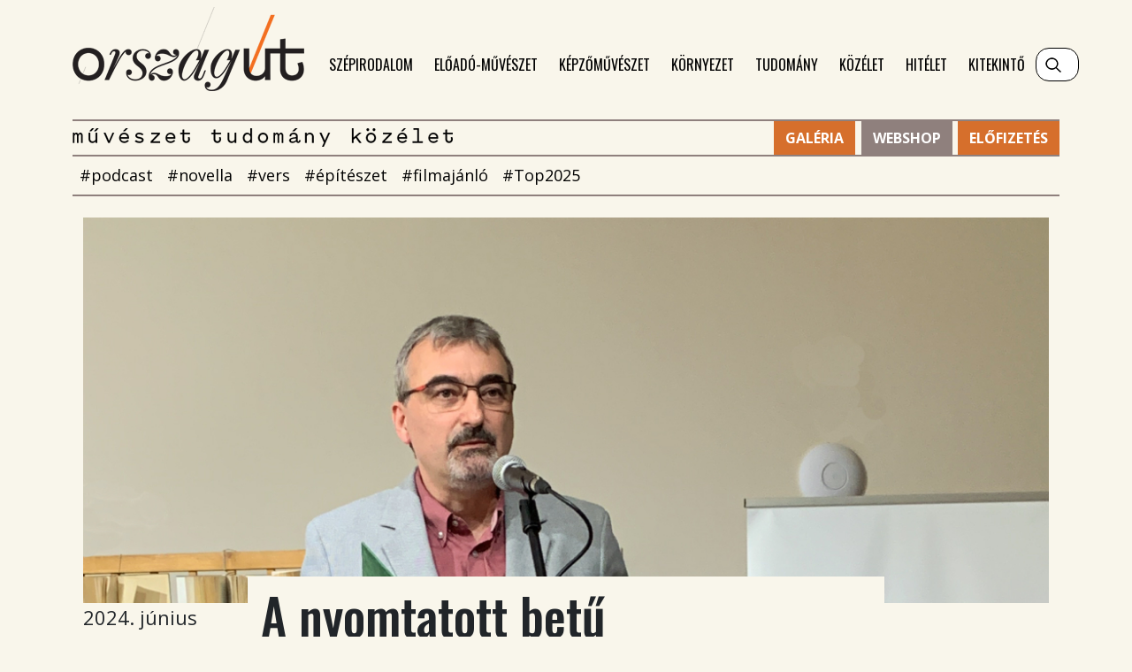

--- FILE ---
content_type: text/html; charset=UTF-8
request_url: https://orszagut.com/szepirodalom/kiraly-farkas-megnyitobeszed-a-nyomtatott-betu-6269
body_size: 11686
content:

<!DOCTYPE html PUBLIC "-//W3C//DTD XHTML 1.0 Transitional//EN" "http://www.w3.org/TR/xhtml1/DTD/xhtml1-transitional.dtd">
<html xmlns="http://www.w3.org/1999/xhtml" xml:lang="hu">
<head>
    <title>A nyomtatott betű | Orsz&aacute;g&uacute;t</title>
<meta charset="utf-8" >
<meta name="robots" content="index, follow, max-image-preview:large" >
<meta name="title" content="A nyomtatott betű | Orsz&aacute;g&uacute;t" >
<meta name="keywords" content="Győr, Kir&aacute;ly Farkas, megnyit&oacute;besz&eacute;d, &Uuml;nnepi K&ouml;nyvh&eacute;t" >
<meta name="description" content="Az idei, 95. &Uuml;nnepi K&ouml;nyvhetet Győr&ouml;tt az Orsz&aacute;g&uacute;t főszerkesztő-helyettese, Kir&aacute;ly Farkas J&oacute;zsef Attila-d&iacute;jas k&ouml;ltő nyitotta meg.&nbsp;
&nbsp;" >
<meta property="og:title" content="A nyomtatott betű" >
<meta property="og:description" content="Az idei, 95. &Uuml;nnepi K&ouml;nyvhetet Győr&ouml;tt az Orsz&aacute;g&uacute;t főszerkesztő-helyettese, Kir&aacute;ly Farkas J&oacute;zsef Attila-d&iacute;jas k&ouml;ltő nyitotta meg.&nbsp;
&nbsp;" >
<meta property="og:image" content="https://orszagut.com/data/generated/articles/6/62/article-6269/gyori_konyvhet_megnyito_focuspointcut_60010001015857218683652x3141000123589743589744.jpg?key=MDU2OGI1Yjk2MjJhNjE5YjFjMTkxMGM4MjlkN2YxNDAzYjI1MzUwNmE1NGI0MDQzNDE3OTU5MmRmNTZjN2QyYQ==" >
<meta property="og:site_name" content="Orszagut.com" >
<meta property="og:type" content="article" >
<meta property="og:url" content="https://orszagut.com/szepirodalom/kiraly-farkas-megnyitobeszed-a-nyomtatott-betu-6269" >
<meta name="author" content="Kir&aacute;ly Farkas" >
<meta name="twitter:card" content="summary" >
<meta name="twitter:url" content="https://orszagut.com/szepirodalom/kiraly-farkas-megnyitobeszed-a-nyomtatott-betu-6269" >
<meta name="twitter:title" content="A nyomtatott betű" >
<meta name="twitter:description" content="Az idei, 95. &amp;Uuml;nnepi K&amp;ouml;nyvhetet Győr&amp;ouml;tt az Orsz&amp;aacute;g&amp;uacute;t főszerkesztő-helyettese, Kir&amp;aacute;ly Farkas J&amp;oacute;zsef Attila-d&amp;iacute;jas k&amp;ouml;ltő nyitotta meg.&amp;nbsp;
&amp;nbsp;" >
<meta property="twitter:image" content="https://orszagut.com/data/generated/articles/6/62/article-6269/gyori_konyvhet_megnyito_focuspointcut_60010001015857218683652x3141000123589743589744.jpg?key=MDU2OGI1Yjk2MjJhNjE5YjFjMTkxMGM4MjlkN2YxNDAzYjI1MzUwNmE1NGI0MDQzNDE3OTU5MmRmNTZjN2QyYQ==" >
<link rel="author" href="kiraly-farkas-13" >
<link rel="publisher" href="https://plus.google.com/u/0/104819768779065634464/about" >

    <meta name="facebook-domain-verification" content="mezcojqvmed2krm3jflywlr7sk6bz3" />
    <meta http-equiv="content-type" content="text/html; charset=utf-8" />
    <meta name="viewport" content="width=device-width, initial-scale=1,minimum-scale=1.0,maximum-scale=1.0,user-scalable=no">
    <link href="/build/assets/css/style.css" rel="stylesheet">
    <link rel="stylesheet" href="https://unpkg.com/swiper/swiper-bundle.min.css" />
            <link rel="stylesheet" type="text/css" href="https://orszagut.com/data/modules/css/core/Galeriak/Frontend/galeria_cikkoldal.css?t=1769828100" />
            <link rel="stylesheet" type="text/css" href="/data/css/icms-content.css?v=1767349716" />    <!--[if lt IE 9]>
    <script type="text/javascript" src="http://html5shiv.googlecode.com/svn/trunk/html5.js"></script>
    <![endif]-->

    
    <!-- Google tag (gtag.js) -->
    <script async src=https://www.googletagmanager.com/gtag/js?id=G-201FHEFLC5></script>
    <script>
        window.dataLayer = window.dataLayer || [];
        function gtag(){dataLayer.push(arguments);}
        gtag('js', new Date());
        gtag('config', 'G-201FHEFLC5');
    </script>

    <div id="fb-root"></div>
    <script async defer crossorigin="anonymous" src="https://connect.facebook.net/hu_HU/sdk.js#xfbml=1&version=v10.0"></script>
    <script type="text/javascript">
        function getDevice() {
            let device;
            const userAgent = navigator.userAgent.toLowerCase();
            const isMobile = /iPhone|iPad|iPod|Android/i.test(userAgent);

            if(isMobile) {
                device = 'mobile';
            }

            if(!isMobile) {
                device = 'desktop';
            }

            return device;
        }

        window.device_type = getDevice();
    </script>




</head>
<body class="article-page" itemscope itemtype="http://schema.org/Article"><header class="mb-4">
        <nav class="navbar navbar-expand-xl primary-navigation mb-4">
            <div class="container">
                <a class="navbar-brand" href="/"></a>
                <button class="navbar-toggler collapsed" type="button" data-bs-toggle="collapse" data-bs-target="#navbarCollapse" aria-controls="navbarCollapse" aria-expanded="false" aria-label="Toggle navigation">
                    <span></span>
                    <span></span>
                    <span></span>
                </button>
                <div class="collapse navbar-collapse" id="navbarCollapse">
                    <ul class="navbar-nav me-auto mb-2 mb-md-0">
                                                        <li class="nav-item">
                                    <a class="nav-link" href="/szepirodalom">Szépirodalom</a>
                                </li>
                                                                <li class="nav-item">
                                    <a class="nav-link" href="/eloadomuveszet">Előadó-művészet</a>
                                </li>
                                                                <li class="nav-item">
                                    <a class="nav-link" href="/kepzomuveszet">Képzőművészet</a>
                                </li>
                                                                <li class="nav-item">
                                    <a class="nav-link" href="/kornyezet">Környezet</a>
                                </li>
                                                                <li class="nav-item">
                                    <a class="nav-link" href="/tudomany">Tudomány</a>
                                </li>
                                                                <li class="nav-item">
                                    <a class="nav-link" href="/kozelet">Közélet</a>
                                </li>
                                                                <li class="nav-item">
                                    <a class="nav-link" href="/hitelet">Hitélet</a>
                                </li>
                                                                <li class="nav-item">
                                    <a class="nav-link" href="/kitekinto">Kitekintő</a>
                                </li>
                                                    </ul>
                    <form action="/kereses" method="get" class="d-flex keyword-search-wrapper">
                        <input class="form-control keyword-search" type="search" name="search_txt" autocomplete="off" placeholder="Keresés" aria-label="Keresés">
                    </form>
                </div>
            </div>
        </nav>

        <div class="secondary-navigation">
            <div class="container">
                <div class="secondary-navigation-wrapper clearfix">
                    <div class="logo-caption">
                        <img src="/build/assets/img/mtk.png" alt="Művészet tudomány közélet" />
                    </div>
                    <ul class="hashtag-navigation d-flex flex-wrap">
                                                    <li class="nav-item">
                                <a class="nav-link" href="/kereses/cimke/podcast-3528">#podcast</a>
                            </li>
                                                        <li class="nav-item">
                                <a class="nav-link" href="/kereses/cimke/novella-80">#novella</a>
                            </li>
                                                        <li class="nav-item">
                                <a class="nav-link" href="/kereses/cimke/vers-10">#vers</a>
                            </li>
                                                        <li class="nav-item">
                                <a class="nav-link" href="/kereses/cimke/epiteszet-394">#építészet</a>
                            </li>
                                                        <li class="nav-item">
                                <a class="nav-link" href="/kereses/cimke/filmajanlo-11683">#filmajánló</a>
                            </li>
                                                        <li class="nav-item">
                                <a class="nav-link" href="/kereses/cimke/top2025-16327">#Top2025</a>
                            </li>
                                                    <li class="subscribe-button">
                            <a href="https://magyarszemle.hu/elofizetes" target="_blank" class="btn btn-primary" aria-label="Előfizetés">Előfizetés</a>
                        </li>
                        <li class="webshop-button">
                            <a href="https://magyarszemle.unas.hu/" target="_blank" class="btn btn-primary" aria-label="Webshop">Webshop</a>
                        </li>                        
                        <li class="galeria-button">
                            <a href="https://orszagut.com/galeria" target="_blank" class="btn btn-primary" aria-label="Galéria">Galéria</a>
                        </li>
                    </ul>
                </div>
            </div>
        </div>
    </header><div class="banner-wrapper mb-3" style="text-align: center" >
    <div class="banner no-border" id="697d701e5bd95">
                    <script type="text/javascript">
                if(window.device_type=='mobile') {
                    document.write(unescape("%3C%21--%20Goa3%20beepites%3A%20Felso%20banner%20mobil%2C%206502899%20--%3E%0D%0A%3Cdiv%20id%3D%22zone6502899%22%20class%3D%22goAdverticum%22%3E%3C%2Fdiv%3E"));
                } else {
                    document.write(unescape("%3C%21--%20Goa3%20beepites%3A%20Felso%20banner%2C%206502898%20--%3E%0D%0A%3Cdiv%20id%3D%22zone6502898%22%20class%3D%22goAdverticum%22%3E%3C%2Fdiv%3E"));
                }
            </script>
            </div>
</div><div class="banner-wrapper " style="position: absolute;     right: calc(((100% - 1320px) / 2) + 1320px);" >
    <div class="banner no-border" id="697d701e5bf97">
                    <script type="text/javascript">
                if(window.device_type=='mobile') {
                    document.write(unescape("%3C%21--%20Goa3%20beepites%3A%20Szponzor%20mobil%2C%206502900%20--%3E%0D%0A%3Cdiv%20id%3D%22zone6502900%22%20class%3D%22goAdverticum%22%3E%3C%2Fdiv%3E"));
                } else {
                    document.write(unescape("%3C%21--%20Goa3%20be%C3%A9p%C3%ADt%C3%A9s%3A%20Oldals%C3%B3%20baloldal%2C%207262094%20--%3E%0D%0A%3Cdiv%20id%3D%22zone7262094%22%20class%3D%22goAdverticum%22%3E%3C%2Fdiv%3E%0D%0A"));
                }
            </script>
            </div>
</div><div class="banner-wrapper " style="position: absolute;     left: calc(((100% - 1320px) / 2) + 1320px);" >
    <div class="banner no-border" id="697d701e5c1ac">
                    <script type="text/javascript">
                if(window.device_type=='mobile') {
                    document.write(unescape("%3C%21--%20Goa3%20beepites%3A%20Oldalso%20mobil%2C%206502903%20--%3E%0D%0A%3Cdiv%20id%3D%22zone6502903%22%20class%3D%22goAdverticum%22%3E%3C%2Fdiv%3E"));
                } else {
                    document.write(unescape("%3C%21--%20Goa3%20beepites%3A%20Oldalso%2C%206502902%20--%3E%0D%0A%3Cdiv%20id%3D%22zone6502902%22%20class%3D%22goAdverticum%22%3E%3C%2Fdiv%3E"));
                }
            </script>
            </div>
</div><main class="container"><article class="container">
    <header class="article-cover cover-image">
        <picture><source media="(min-width: 1400px)" srcset="/data/generated/articles/6/62/article-6269/gyori_konyvhet_megnyito_focuspointscale_w1296_h518_fx015857218683652_fy23589743589744.jpg?key=OWFjNjcwNmQ3NzY1ZjBiNjE1ZDMyODRiYzI5MDZlNDBlOTQ2OTA3ZDBhYjFiZDViNmYyNmM3YjQzOTMzNDZlOQ==&v=1769828382, /data/generated/articles/6/62/article-6269/gyori_konyvhet_megnyito_focuspointscale_w2592_h1036_fx015857218683652_fy23589743589744.jpg?key=MzljZDE1Y2JmMGEyZTJiNTU4ZmI0NWJmMGJhMTg3NzMyNzIxNzE1NWYwNWJhMmFjZTAyODA1Y2E5OTY4Y2MzZg==&v=1769828382 2x" /><source media="(min-width: 1200px)" srcset="/data/generated/articles/6/62/article-6269/gyori_konyvhet_megnyito_focuspointscale_w1116_h446_fx015857218683652_fy23589743589744.jpg?key=YmUyZmMxYzM4MDYxN2Q4MGQ0NDkxNDAxZWVmNTFhY2RhYjA3NDM2ZDU3ZDRiZDk4MzM0MTQ3NGIxZTRiOWY5Yw==&v=1769828382, /data/generated/articles/6/62/article-6269/gyori_konyvhet_megnyito_focuspointscale_w2232_h892_fx015857218683652_fy23589743589744.jpg?key=ZGNjNmJiYWM5OTdlN2FmOTNmYjAwOTJmOTYyM2M5MzcyNDI1NjcyMWYwMGI2YmJhNmZkZWFiODdjMWU3MzNkOQ==&v=1769828382 2x" /><source media="(min-width: 992px)" srcset="/data/generated/articles/6/62/article-6269/gyori_konyvhet_megnyito_focuspointscale_w936_h374_fx015857218683652_fy23589743589744.jpg?key=NWM4OGQyMjcwZTc1NWExOGM4ZTdhZDJjZmY4YzUxMDJmYzViZGRlYTY3ZjkwYzQyNDM1NWZlMzgwNjI4YjNlMA==&v=1769828382, /data/generated/articles/6/62/article-6269/gyori_konyvhet_megnyito_focuspointscale_w1872_h748_fx015857218683652_fy23589743589744.jpg?key=ZDJmNmY0ZDBlMzU2NDA3ZmRjZTAwNDY1YjFlOTNiYjI3NTk0YWFjNDc0YTA1YjIxMjQ1ZDE5ZjZmNTg4ZTQ1OQ==&v=1769828382 2x" /><source media="(min-width: 768px)" srcset="/data/generated/articles/6/62/article-6269/gyori_konyvhet_megnyito_focuspointscale_w696_h278_fx015857218683652_fy23589743589744.jpg?key=ODgxNjU1YmJlZjA4MjBmMGFkMDE0NzUyZWMzOTc5ZjI5MjI3MzBmMjNkZmUyOWExYmIyNzEzYTJiNmQ4YmJhMg==&v=1769828382, /data/generated/articles/6/62/article-6269/gyori_konyvhet_megnyito_focuspointscale_w1392_h556_fx015857218683652_fy23589743589744.jpg?key=NzNkZWExYjc3MTY3MGVkNWRkODFlNTUxM2U5OTA5ZmZjYzkzNDM1MDNjYmJjMzcyNzBhZTI5ZTkyNjQ0NWRlOA==&v=1769828382 2x" /><source media="(max-width: 767px)" srcset="/data/generated/articles/6/62/article-6269/gyori_konyvhet_megnyito_focuspointscale_w551_h220_fx015857218683652_fy23589743589744.jpg?key=NWM4MWFjNjU5YTc1NTExODIyNzQzYzJiMzQxNDM2YWEzNjZmNGNhODQyODU2Y2Q4ZmJjMDdhOGE5ZjM0Njk0ZQ==&v=1769828382, /data/generated/articles/6/62/article-6269/gyori_konyvhet_megnyito_focuspointscale_w1102_h440_fx015857218683652_fy23589743589744.jpg?key=NTVhODIxYjY1YzUwYTU3YTZmZTQyZWRlZTUyZWU1MDZiOTVhNDBlNjk0ZTQ3ZjEzYzI4NWMzYmU1MjljODY1MQ==&v=1769828382 2x" /><img src="/data/articles/6/62/article-6269/gyori_konyvhet_megnyito.jpg" alt="A nyomtatott betű" loading="lazy" class="" style=""></picture>    </header>
    <section class="row">
        <div class="col-xl-2">
                                        <div class="article-date">2024. június 16.</div>
                        </div>
        <div class="col-xl-8">
            <div class="article-container">
                <h1 class="article-title">A nyomtatott betű</h1>
                                    <div class="article-author"><a class="szerzo" href="/szerzo/ujsagiro/kiraly-farkas-13" rel="author">Király Farkas</a></div>
                                                        <div class="article-subtitle">
                        <p class=" lead">Az idei, 95. Ünnepi Könyvhetet Győrött az Országút főszerkesztő-helyettese, Király Farkas József Attila-díjas költő nyitotta meg. </p>
<p> </p>                    </div>
                                            
                <div class="container d-flex justify-content-between">
                    <div class="banner-left">
                        <!-- Goa3 beépítés: Cikkoldali vertical banner baloldal, 7262095 -->
                        <div id="zone7262095" class="goAdverticum"></div>                        
                    </div>
                    <div class="mb-4">
                        <!-- Goa3 beépítés: Cikk belső, 6502904 -->
                        <div id="zone6502904" class="goAdverticum desktop"></div>
                        <!-- Goa3 beépítés: Cikk belső mobil, 7262174 -->
                        <div id="zone7262174" class="goAdverticum mobile"></div>
                    </div>
                    <div class="banner-right">
                        <!-- Goa3 beépítés: Cikkoldali vertical banner, 7250125 -->
                        <div id="zone7250125" class="goAdverticum"></div>                        
                    </div>
                </div>

                                <div class="article-body">
                    <p>1970 egyik szerencsésebb napján frissen megjelent kötet került a kolozsvári félszuterénben álló könyvszekrény egyik polcára. A könyv szerzője Tóth Samu, címe pedig <em>A nyomtatott betű</em>.</p><p>Tíz évvel később egy harmadik elemista kissrác az iskola szervezésében üzemi látogatáson vett részt a helyi nyomdában. Lenyűgözték a Linotype, azaz a sorszedő gépeken szánkázó ólombetűk, a szedőszekrényekbe rendezett különböző fokozatú címbetűk, a szitanyomással és savas marással ólomlemezre készített sakkfeladvány-matrica. Még aznap otthon, akkor már egy tízszintes tömbház negyedik emeletén állomásozó szekrényből kivette az előbb említett könyvet, és legszívesebben soha többé nem tette volna le a kezéből. Talpas és talpatlan, antikva és fraktúr, latin és görög és kandzsi és katakana és megannyi más betű mutogatta magát a könyv lapjain, leírással és használati javaslattal támogatva mindegyik. A kisfiú ekkor eldöntötte, hogy ki fogja tanulni a nyomdászat minden csínját-bínját, hiszen a könyvnél nagyobb varázslat nincs, aki pedig könyvet képes létrehozni, az, ha nem is teljesen varázsló, de varázserővel bír.</p><p>Az évek, évtizedek teltek, a felnőtté cseperedett kisfiú és az emlegetett könyv között egyre nőtt a távolság, folyók, hegyek, végül országhatárok választották el könyvet és rajongóját, mígnem egy napon e táv elérhetetlenséggé nőtt.</p><p>Majd ötödfél évtizeddel később – a múlt héten – az ekkor már képzett tipográfus egykori kisfiú egy dunaszerdahelyi panzióban pihen az ágyon, és erősen töpreng valamin. Hirtelen ötlettől vezérelve magához ragadja laptopját, és a böngészőben megnyitja valamelyik internetes piactér felületét. Beírja: Tóth Samu <em>A nyomtatott betű</em>. Van találat. Ráadásul emberi, azaz megfizethető áron. Nyomban meg is rendeli.</p><p>Kedves könyvbarátok, íme az említett könyv. E nélkül, az e könyvvel történt találkozás nélkül teljesen másvalaki lennék, megkockáztatom: teljesen máshol. Pedig „csak” egy könyv, negyvenhat dekányi papír és festék. Mégis.</p><div class="image image-div inner"><div class="img-wrapper"><img src="/data/generated/articles/6/62/article-6269/a_nyomtatott_betu_fit_800x10000.jpg?key=MDNhYWMwOWRjNmE2NzY1OWE5OWFiOWVlNzg5ZGQ2MWY5YmI2YzE2NzVjYWViNTA2MjUxYWE4ZDZkZDc1ODgzYQ==" alt="" data-origsrc="/data/articles/6/62/article-6269/a_nyomtatott_betu.jpg" /></div><div class="cikkkeptable"><p class="kepalairas"><em><span class="source">Tóth Samu: </span></em><span class="source">A nyomtatott betű</span><em><span class="source"> című könyve<br /></span></em><em><small class="source">Fotó: Király Farkas </small></em></p><div class="clear"> </div></div></div><p>Mert sok minden lehet egy könyv. Vághatja előtted a bozótot, vagy nógathat a hátad mögül. Lehet fény a sötétségben, ahogy lehet hűs árnyék is sivatagosodó napjainkban. Megtanít más emberek nyelvére és gondolkodására, talán némely állatéra is, és nem zárnám ki a kövek nyelve megismerésének lehetőségét sem egy (vagy több) erre hivatott könyv segítségével. Sok jót adhatnak nekünk a könyvek – pontosabban sok jó és hasznos dolgot lelhetünk mi, olvasók a lapokon, néha a lapok között. Nem gondolom, hogy önmagukban a könyvek megmenthetik a világot a pusztulástól, az emberiséget önmaga (el)pusztításától, de azt tudom, hogy általuk megismerhetjük a különbséget a jó és a rossz, a háború és a béke között, és ezek ismeretében választhatunk: melyik is jobb nekünk?</p><p>Közben mi is segíthetünk a könyveken – amíg olvassuk, addig nem pusztulnak el. Szimbiózisban élünk, még ha változtak is bizonyos dolgok az utóbbi évtizedek (hogy ne mondjam évszázadok) alatt. Linotype szedőgépeket ma már leginkább múzeumban találni, ólomötvözet betűket szintúgy, s az ólomtartalmú nyomdafesték is egyre ritkább. Más lett mára a könyvek illata és más a nyomdászok mosolya (az ólom bizony kikezdte a vele dolgozók ínyét, fogazatát…). A könyvek szebbek, mint valaha, több címből válogathatunk, mint korábban bármikor, és könnyebben meg gyorsabban hozzájuk juthatunk, mint akár csak néhány évvel ezelőtt álmodtuk volna. Sok szempontból hátrafelé megy a világ, de ami az olvasás lehetőségét illeti, sosem volt jobb dolgunk.</p>                </div>

                <div id="fb-share-button">
                    <a href="https://www.facebook.com/sharer/sharer.php?u=https%3A%2F%2Forszagut.com%2Fszepirodalom%2Fkiraly-farkas-megnyitobeszed-a-nyomtatott-betu-6269"
                       onclick="javascript:window.open(this.href, '', 'menubar=no,toolbar=no,resizable=yes,scrollbars=yes,height=300,width=600');return false;"
                       target="_blank" class="share"><svg viewBox="0 0 12 12" preserveAspectRatio="xMidYMid meet">
                            <path class="svg-icon-path" d="M9.1,0.1V2H8C7.6,2,7.3,2.1,7.1,2.3C7,2.4,6.9,2.7,6.9,3v1.4H9L8.8,6.5H6.9V12H4.7V6.5H2.9V4.4h1.8V2.8 c0-0.9,0.3-1.6,0.7-2.1C6,0.2,6.6,0,7.5,0C8.2,0,8.7,0,9.1,0.1z"></path>
                        </svg>
                        <span>Megosztás</span>
                    </a>
                </div>

                                    <div class="tag-cloud">
                                                    <a href="/kereses/cimke/gyor-3" class="tag">#Győr</a>
                                                        <a href="/kereses/cimke/kiraly-farkas-223" class="tag">#Király Farkas</a>
                                                        <a href="/kereses/cimke/megnyitobeszed-1551" class="tag">#megnyitóbeszéd</a>
                                                        <a href="/kereses/cimke/unnepi-konyvhet-4553" class="tag">#Ünnepi Könyvhét</a>
                                                </div>
                                </div>
        </div>
    </section>
    <div class="separator"></div>
</article><section class="article-list">
    
    <div class="row card-sub-list">
                <div class="col-md-4">
                <div class="card">
                                            <a class="card-img-top" href="/szepirodalom/mit-gondolt-a-kolto-muranyi-zita-9048">
                            <picture><source media="(min-width: 1400px)" srcset="/data/generated/articles/9/90/article-9048/Muranyi_nyito_focuspointscale_w416_h260_fx0_fy0.webp?key=Yjk4MWI2NzRiMmViYThjZDhjYjc2YTFjMWQ4MWUwZjkyNzY2NDJmZWU3ZTkxZTc1ZjIxZDQ5MjRkYjE1ODgzNA==&v=1769828382, /data/generated/articles/9/90/article-9048/Muranyi_nyito_focuspointscale_w832_h520_fx0_fy0.webp?key=MDk4YWRiOWY1NDBjMjlhM2MwNjllNGZlNWNmMmQ3M2NhM2NmMGJlY2JiYjg1NTEwNjhkZDAxYTE4Yjk2MWVmOQ==&v=1769828382 2x" /><source media="(min-width: 1200px)" srcset="/data/generated/articles/9/90/article-9048/Muranyi_nyito_focuspointscale_w356_h223_fx0_fy0.webp?v=1769606395, /data/generated/articles/9/90/article-9048/Muranyi_nyito_focuspointscale_w712_h446_fx0_fy0.webp?key=ZjYxMTliZGQwYmQ3Yjk1NzU4MWU3Njk3YTY3M2EwNGM2Y2I3MTk4OTQ1NTM4Y2E1Y2JlZmFjN2FlN2MzZDE2YQ==&v=1769828382 2x" /><source media="(min-width: 992px)" srcset="/data/generated/articles/9/90/article-9048/Muranyi_nyito_focuspointscale_w296_h185_fx0_fy0.webp?v=1769708204, /data/generated/articles/9/90/article-9048/Muranyi_nyito_focuspointscale_w592_h370_fx0_fy0.webp?v=1769615013 2x" /><source media="(min-width: 768px)" srcset="/data/generated/articles/9/90/article-9048/Muranyi_nyito_focuspointscale_w216_h135_fx0_fy0.webp?key=OGQ0ZTBlMWI3Njk3MWI1N2Q5MGUzZjM0OWMwNzI3ZDg0ZGQ5MmUzN2JjZTFhNWExNjJiMDgxM2NmZDIxZDlkMg==&v=1769828382, /data/generated/articles/9/90/article-9048/Muranyi_nyito_focuspointscale_w432_h270_fx0_fy0.webp?v=1769609255 2x" /><source media="(min-width: 150px)" srcset="/data/generated/articles/9/90/article-9048/Muranyi_nyito_focuspointscale_w551_h344_fx0_fy0.webp?key=YTBkZjkyYmNmMzgxNDBjZjg0MTc3NzBiZDliN2I4MmZmMWU1MGE0Yzk2Mzk0ZTEwYWQwY2JkYWUzNTYzZjFmOQ==&v=1769828382, /data/generated/articles/9/90/article-9048/Muranyi_nyito_focuspointscale_w1102_h688_fx0_fy0.webp?key=MTRlM2I0ODExZDEyNzRiMzQ3NjUwZDAxYjUzOWM1ZWE2NWVkODI3NDVmZmM2NDc5NWJhZTBhMTA5NWZjNmEwZQ==&v=1769828382 2x" /><source media="(max-width: 149px)" srcset="/data/generated/articles/9/90/article-9048/Muranyi_nyito_focuspointscale_w516_h344_fx0_fy0.webp?v=1769667550, /data/generated/articles/9/90/article-9048/Muranyi_nyito_focuspointscale_w1032_h688_fx0_fy0.webp?v=1769615023 2x" /><source media="(min-width: 1400px)" srcset="/data/generated/articles/9/90/article-9048/Muranyi_nyito_focuspointscale_w416_h260_fx0_fy0.jpg?key=YTE2ODMyZWI1NDA4MjAyN2RlZjRhOGI3NDIyNTllZWE4ZjU0MzA3YjI3ZjdjOWI5NDk0Nzg4NmMxYmEwY2RlOQ==&v=1769828382, /data/generated/articles/9/90/article-9048/Muranyi_nyito_focuspointscale_w832_h520_fx0_fy0.jpg?v=1769615044 2x" /><source media="(min-width: 1200px)" srcset="/data/generated/articles/9/90/article-9048/Muranyi_nyito_focuspointscale_w356_h223_fx0_fy0.jpg?key=NWRiZmY1YjRhNWYxZmI2MTc4MTExNTBiMjM3ZDRmMjU1Yzc0MjAzODQ0MDIyMDUzZmE4NDcyYzZlNmFkNGU5ZQ==&v=1769828382, /data/generated/articles/9/90/article-9048/Muranyi_nyito_focuspointscale_w712_h446_fx0_fy0.jpg?v=1769615079 2x" /><source media="(min-width: 992px)" srcset="/data/generated/articles/9/90/article-9048/Muranyi_nyito_focuspointscale_w296_h185_fx0_fy0.jpg?key=N2MxODA1NmJmY2NlNzViOWIyZjg1ZTJiZDMyYjU4MGY1YmQwNGM4NDkyNjM5MDI0YTVlNWJlNzJjN2Q4N2MyZg==&v=1769828382, /data/generated/articles/9/90/article-9048/Muranyi_nyito_focuspointscale_w592_h370_fx0_fy0.jpg?v=1769615022 2x" /><source media="(min-width: 768px)" srcset="/data/generated/articles/9/90/article-9048/Muranyi_nyito_focuspointscale_w216_h135_fx0_fy0.jpg?key=ZmY1MTM2YjBjMWFiMmMzZDIxMjQ0NTk3MjQyNmRiNGUzZTgzZDZiNmFlY2ExYTJlYWQ4ODc5YjMxNDY0MGM3Yg==&v=1769828382, /data/generated/articles/9/90/article-9048/Muranyi_nyito_focuspointscale_w432_h270_fx0_fy0.jpg?v=1769615012 2x" /><source media="(min-width: 150px)" srcset="/data/generated/articles/9/90/article-9048/Muranyi_nyito_focuspointscale_w551_h344_fx0_fy0.jpg?key=NmZmYzIyNTA5YmYxZjY5NTExMTlhOTRlOGZhNGMzMWRlN2I5YWY5ZmQ3ZDM4ZDkzNjg3MzA1YWUyNjgxMmI0ZA==&v=1769828382, /data/generated/articles/9/90/article-9048/Muranyi_nyito_focuspointscale_w1102_h688_fx0_fy0.jpg?v=1769615088 2x" /><source media="(max-width: 149px)" srcset="/data/generated/articles/9/90/article-9048/Muranyi_nyito_focuspointscale_w516_h344_fx0_fy0.jpg?key=ZTZkYjM5YmQxMTI4YmUxZjIwMmZiYTlmZjlmYmQzYzRkYjU1MmI5MGJmYWEyZjA3MTBmMzg4NTY5NDMwODdlZA==&v=1769828382, /data/generated/articles/9/90/article-9048/Muranyi_nyito_focuspointscale_w1032_h688_fx0_fy0.jpg?v=1769615170 2x" /><img src="/data/articles/9/90/article-9048/Muranyi_nyito.jpg" alt="Mit gondolt a költő? – Murányi Zita" loading="lazy" class="" style=""></picture>                        </a>
                         
                        <div class="author-name-wrapper text-right">
                            <span class="author-name">Murányi Zita</span>
                        </div> 
                                            <div class="card-body">
                        <h5 class="card-title">
                            <a href="/szepirodalom/mit-gondolt-a-kolto-muranyi-zita-9048" rel="bookmark" title="Mit gondolt a költő? – Murányi Zita">
                                Mit gondolt a költő? – Murányi Zita                            </a>
                        </h5>
                        <div class="card-text"><p class=" lead">Ami Balassinál már lehetetlen, az egy kortársnál megvalósulhat. A magyarórák klasszikus, szállóigévé vált kérdésére sorozatunkban maga az alkotó felel. Persze csak azután, hogy az olvasó is gondolt valamit, ami semmivel sem kevésbé fontos...</p></div>
                    </div>
                </div>
            </div>
                        <div class="col-md-4">
                <div class="card">
                                            <a class="card-img-top" href="/szepirodalom/dalnoki-zoltan-interju-viola-szandra-nem-en-vagyok-a-csillagkozi-makvirag-8892">
                            <picture><source media="(min-width: 1400px)" srcset="/data/generated/articles/8/88/article-8892/nyito_viola_01_focuspointscale_w416_h260_fx0_fy0.webp?v=1769705966, /data/generated/articles/8/88/article-8892/nyito_viola_01_focuspointscale_w832_h520_fx0_fy0.webp?v=1769707355 2x" /><source media="(min-width: 1200px)" srcset="/data/generated/articles/8/88/article-8892/nyito_viola_01_focuspointscale_w356_h223_fx0_fy0.webp?v=1769712369, /data/generated/articles/8/88/article-8892/nyito_viola_01_focuspointscale_w712_h446_fx0_fy0.webp?v=1769707462 2x" /><source media="(min-width: 992px)" srcset="/data/generated/articles/8/88/article-8892/nyito_viola_01_focuspointscale_w296_h185_fx0_fy0.webp?key=NjhlYWRmNzZhOWQ0M2QyMjQ4NmVhNWFiNGJhY2JlMWQ3NDViYTU0MWQ4MzZiN2M1ZWI4NDg1NWM1NzM2MThjYg==&v=1769828382, /data/generated/articles/8/88/article-8892/nyito_viola_01_focuspointscale_w592_h370_fx0_fy0.webp?v=1769707353 2x" /><source media="(min-width: 768px)" srcset="/data/generated/articles/8/88/article-8892/nyito_viola_01_focuspointscale_w216_h135_fx0_fy0.webp?v=1769802376, /data/generated/articles/8/88/article-8892/nyito_viola_01_focuspointscale_w432_h270_fx0_fy0.webp?v=1769707153 2x" /><source media="(min-width: 150px)" srcset="/data/generated/articles/8/88/article-8892/nyito_viola_01_focuspointscale_w551_h344_fx0_fy0.webp?v=1769708182, /data/generated/articles/8/88/article-8892/nyito_viola_01_focuspointscale_w1102_h688_fx0_fy0.webp?v=1769707172 2x" /><source media="(max-width: 149px)" srcset="/data/generated/articles/8/88/article-8892/nyito_viola_01_focuspointscale_w516_h344_fx0_fy0.webp?key=Yzk4NzM1MjM2YmUwODU5NjFjNDhjN2U1ZjJiNWQ2YWFjNGNiYTA5NzIyODE1ZWU2ZjhkYmQ4N2YyZGE2NGIxNQ==&v=1769828382, /data/generated/articles/8/88/article-8892/nyito_viola_01_focuspointscale_w1032_h688_fx0_fy0.webp?v=1769707176 2x" /><source media="(min-width: 1400px)" srcset="/data/generated/articles/8/88/article-8892/nyito_viola_01_focuspointscale_w416_h260_fx0_fy0.jpg?key=ZTU5MzNiMTA4MGE3OGZjMjBhNDBlNmY0NmI0MDBjY2ZjYjc5ZWU3YzUwNzA1NGI3MjE0NzBlOGVlZjI5ZjBjYw==&v=1769828382, /data/generated/articles/8/88/article-8892/nyito_viola_01_focuspointscale_w832_h520_fx0_fy0.jpg?v=1769707210 2x" /><source media="(min-width: 1200px)" srcset="/data/generated/articles/8/88/article-8892/nyito_viola_01_focuspointscale_w356_h223_fx0_fy0.jpg?key=NTdiNDllYWUxYzM1ZTVkZjYwNWQzYWZkZWU2YzQ5MmFlN2Y2ZmNmYWRlMGU5Y2ZjZjUwNmNmNTVmOWU3ZTYxMQ==&v=1769828382, /data/generated/articles/8/88/article-8892/nyito_viola_01_focuspointscale_w712_h446_fx0_fy0.jpg?v=1769707176 2x" /><source media="(min-width: 992px)" srcset="/data/generated/articles/8/88/article-8892/nyito_viola_01_focuspointscale_w296_h185_fx0_fy0.jpg?key=ZjU0OWEyNjkwMDQzMjRlZTRhMmIyNzc4NWE5OTEzNWZmMjc3Yzg1NjFhNjI0Y2E1YWIxZTQyZGIyYWFkM2RhMA==&v=1769828382, /data/generated/articles/8/88/article-8892/nyito_viola_01_focuspointscale_w592_h370_fx0_fy0.jpg?v=1769707204 2x" /><source media="(min-width: 768px)" srcset="/data/generated/articles/8/88/article-8892/nyito_viola_01_focuspointscale_w216_h135_fx0_fy0.jpg?key=MzRmY2UyZWUxOTYwMTcwNDkzOGUwMWY0OTUwMGViODI4ZGZjNzc4NDM0NWVkNTNmNWQ1MzA2ZDZiZjBkOTJkNA==&v=1769828382, /data/generated/articles/8/88/article-8892/nyito_viola_01_focuspointscale_w432_h270_fx0_fy0.jpg?v=1769707153 2x" /><source media="(min-width: 150px)" srcset="/data/generated/articles/8/88/article-8892/nyito_viola_01_focuspointscale_w551_h344_fx0_fy0.jpg?key=Mzk3MDM4YjFjZjM3ZTllMzFkYzIyOWQxMmNmMzQ5ZmZhZDNhMjY4ZjFjYzI3OWIyZTRjZmMwZmJlNGUwMzMyZg==&v=1769828382, /data/generated/articles/8/88/article-8892/nyito_viola_01_focuspointscale_w1102_h688_fx0_fy0.jpg?v=1769707225 2x" /><source media="(max-width: 149px)" srcset="/data/generated/articles/8/88/article-8892/nyito_viola_01_focuspointscale_w516_h344_fx0_fy0.jpg?key=Mzg0MGU2ZWQyYWNjYmM3NjQzMWM1NGJmYTU5MmNlZDMxYzMwNGQyZTI5NjViNmVlNjFlMmE4YTVkZGZkMzNlOQ==&v=1769828382, /data/generated/articles/8/88/article-8892/nyito_viola_01_focuspointscale_w1032_h688_fx0_fy0.jpg?v=1769707472 2x" /><img src="/data/articles/8/88/article-8892/nyito_viola_01.jpg" alt="Nem én vagyok a csillagközi mákvirág" loading="lazy" class="" style=""></picture>                        </a>
                         
                        <div class="author-name-wrapper text-right">
                            <span class="author-name">Dálnoki Zoltán</span>
                        </div> 
                                            <div class="card-body">
                        <h5 class="card-title">
                            <a href="/szepirodalom/dalnoki-zoltan-interju-viola-szandra-nem-en-vagyok-a-csillagkozi-makvirag-8892" rel="bookmark" title="Nem én vagyok a csillagközi mákvirág">
                                Nem én vagyok a csillagközi mákvirág                            </a>
                        </h5>
                        <div class="card-text"><p class=" lead">A „női hang” hallhatóbbá vált a kortárs irodalomban. Ez izgalmas terepe lehet annak, hogy ebből a furcsa, egyenlőségért vívott küzdelemből jól jöjjünk ki – hangoztatta Viola Szandra az Országútnak adott interjújában. A frissen Bella István-díjjal kitüntetett költőnő nemrég két új könyvvel, a Magyar Monszun című esszékötettel és a Két világ közt alszik című verseskötettel jelentkezett.</p></div>
                    </div>
                </div>
            </div>
                        <div class="col-md-4">
                <div class="card">
                                            <a class="card-img-top" href="/szepirodalom/article-8446">
                            <picture><source media="(min-width: 1400px)" srcset="/data/generated/articles/8/84/article-8446/nyito_beremenyi_masolat_on_focuspointscale_w416_h260_fx0_fy0.webp?v=1769822204, /data/generated/articles/8/84/article-8446/nyito_beremenyi_masolat_on_focuspointscale_w832_h520_fx0_fy0.webp?v=1769824833 2x" /><source media="(min-width: 1200px)" srcset="/data/generated/articles/8/84/article-8446/nyito_beremenyi_masolat_on_focuspointscale_w356_h223_fx0_fy0.webp?v=1769606397, /data/generated/articles/8/84/article-8446/nyito_beremenyi_masolat_on_focuspointscale_w712_h446_fx0_fy0.webp?v=1769824471 2x" /><source media="(min-width: 992px)" srcset="/data/generated/articles/8/84/article-8446/nyito_beremenyi_masolat_on_focuspointscale_w296_h185_fx0_fy0.webp?v=1769708205, /data/generated/articles/8/84/article-8446/nyito_beremenyi_masolat_on_focuspointscale_w592_h370_fx0_fy0.webp?v=1769615079 2x" /><source media="(min-width: 768px)" srcset="/data/generated/articles/8/84/article-8446/nyito_beremenyi_masolat_on_focuspointscale_w216_h135_fx0_fy0.webp?key=ZTE4MTA3NWQ3ZWU5NGFlZDRjNjBiNjA2NjUzMjg2ZTVjMzRiYzE3YjZhYWI0MzI3ZWNmOGU5ZDUyMjIwMzhlZg==&v=1769828382, /data/generated/articles/8/84/article-8446/nyito_beremenyi_masolat_on_focuspointscale_w432_h270_fx0_fy0.webp?v=1769615068 2x" /><source media="(min-width: 150px)" srcset="/data/generated/articles/8/84/article-8446/nyito_beremenyi_masolat_on_focuspointscale_w551_h344_fx0_fy0.webp?v=1769607634, /data/generated/articles/8/84/article-8446/nyito_beremenyi_masolat_on_focuspointscale_w1102_h688_fx0_fy0.webp?v=1769822789 2x" /><source media="(max-width: 149px)" srcset="/data/generated/articles/8/84/article-8446/nyito_beremenyi_masolat_on_focuspointscale_w516_h344_fx0_fy0.webp?key=ZjBiYzRlMjdiYjQzN2ZjOWFiZWIwMzhmOGQwMTc5NjY4NmU1MWIyNGE3ZmZlOTg4YzViNzI1MTQ1YTg5NzY0Ng==&v=1769828382, /data/generated/articles/8/84/article-8446/nyito_beremenyi_masolat_on_focuspointscale_w1032_h688_fx0_fy0.webp?v=1769615069 2x" /><source media="(min-width: 1400px)" srcset="/data/generated/articles/8/84/article-8446/nyito_beremenyi_masolat_on_focuspointscale_w416_h260_fx0_fy0.jpg?key=MmYyM2JkYzUyZDQyYjMyZDczNDRiZTM4YTFkOWNlMjliYzkwZjUyYWNmNmZjOWQ5ZjMzNTNiMjdiOGU5N2U5ZA==&v=1769828382, /data/generated/articles/8/84/article-8446/nyito_beremenyi_masolat_on_focuspointscale_w832_h520_fx0_fy0.jpg?v=1769615013 2x" /><source media="(min-width: 1200px)" srcset="/data/generated/articles/8/84/article-8446/nyito_beremenyi_masolat_on_focuspointscale_w356_h223_fx0_fy0.jpg?key=ZTlhYjgzYzhkOGM1MWZkMDNhNjg4NDA5YzdlYjA1ZmQzMzVjY2Q4NjEwOTRlNGVlOTg2NmE2MmRhMzc5MTA4NA==&v=1769828382, /data/generated/articles/8/84/article-8446/nyito_beremenyi_masolat_on_focuspointscale_w712_h446_fx0_fy0.jpg?v=1769614997 2x" /><source media="(min-width: 992px)" srcset="/data/generated/articles/8/84/article-8446/nyito_beremenyi_masolat_on_focuspointscale_w296_h185_fx0_fy0.jpg?key=NWZlY2Y2MDgwODBmNjNhNDM1ZDVjYmM5YzQ4ZTg5NGFjNzEwMzY2YjkzMmYxZWFmMmRmMTc1MTY0ZWM1OGQ3NA==&v=1769828382, /data/generated/articles/8/84/article-8446/nyito_beremenyi_masolat_on_focuspointscale_w592_h370_fx0_fy0.jpg?v=1769615031 2x" /><source media="(min-width: 768px)" srcset="/data/generated/articles/8/84/article-8446/nyito_beremenyi_masolat_on_focuspointscale_w216_h135_fx0_fy0.jpg?key=MzBjY2MzMzExNzJkNWQxYmVjNDRlNzYwZjMzNzU2MzM3MGRlNjMyYjg4NTg1MWRjMzg5M2U1Y2QyMjEyYzA0Ng==&v=1769828382, /data/generated/articles/8/84/article-8446/nyito_beremenyi_masolat_on_focuspointscale_w432_h270_fx0_fy0.jpg?v=1769615397 2x" /><source media="(min-width: 150px)" srcset="/data/generated/articles/8/84/article-8446/nyito_beremenyi_masolat_on_focuspointscale_w551_h344_fx0_fy0.jpg?key=MzA2MzAwYzJjNzllZWNiZmJkMDA0Y2IyY2Q5NTAxNjkxMGQ5OGM3NzZjYzQ4ZDc2MzdmOGMzNDgzNzFiYmJhZA==&v=1769828382, /data/generated/articles/8/84/article-8446/nyito_beremenyi_masolat_on_focuspointscale_w1102_h688_fx0_fy0.jpg?v=1769615117 2x" /><source media="(max-width: 149px)" srcset="/data/generated/articles/8/84/article-8446/nyito_beremenyi_masolat_on_focuspointscale_w516_h344_fx0_fy0.jpg?key=ODI0MGFhYjJiZDFiODk0ZTc1NTAxNTUzMTIwMWRiZDRmZTQxZTg4OWZhZmIxNzMxZGRmNDI2MDgxOGYxOGRjNQ==&v=1769828382, /data/generated/articles/8/84/article-8446/nyito_beremenyi_masolat_on_focuspointscale_w1032_h688_fx0_fy0.jpg?v=1769615064 2x" /><img src="/data/articles/8/84/article-8446/nyito_beremenyi_masolat_on.jpg" alt="Mindenki az eget nézi, várva, hogy mi lesz – Bereményi 80" loading="lazy" class="" style=""></picture>                        </a>
                         
                        <div class="author-name-wrapper text-right">
                            <span class="author-name">Szilléry Éva</span>
                        </div> 
                                            <div class="card-body">
                        <h5 class="card-title">
                            <a href="/szepirodalom/article-8446" rel="bookmark" title="Mindenki az eget nézi, várva, hogy mi lesz – Bereményi 80">
                                Mindenki az eget nézi, várva, hogy mi lesz – Bereményi 80                            </a>
                        </h5>
                        <div class="card-text"><p class="lead" data-indd-style-name="Lead">Bereményi Géza Kossuth-díjas író, költő 80 éves lett – és továbbra is alkot, új könyvén dolgozik. Úgy érzi, mintha mindig is egyetemi éveinek megírására készült volna, elmondása szerint azonban a szürke, ócska hetvenes évek megtorpant időszaka visszatartotta.  Ma is hallja a hangot, ami a háta mögött örökké azt mondogatja: „Kit érdekel ez, mi ez?”</p></div>
                    </div>
                </div>
            </div>
                </div>
    <div class="separator"></div>
</section></main><div class="banner-wrapper " style="text-align: center;" >
    <div class="banner " id="697d701e64217">
                    <script type="text/javascript">
                if(window.device_type=='mobile') {
                    document.write(unescape(""));
                } else {
                    document.write(unescape("%3C%21--%20Goa3%20be%C3%A9p%C3%ADt%C3%A9s%3A%20L%C3%A1bl%C3%A9c%20leaderboard%20csak%20rovatoldal%2C%207249965%20--%3E%0D%0A%3Cdiv%20id%3D%22zone7249965%22%20class%3D%22goAdverticum%22%3E%3C%2Fdiv%3E"));
                }
            </script>
            </div>
</div><!-- FOOTER -->
<footer class="container">
    <div class="row">
        <div class="col-12 col-lg-4 col-xxl-2">
            <img src="/build/assets/img/kim_logo.png" class="emmi-logo" style="width: 200px"/>
        </div>
        <div class="col-12 col-lg-8 mt-4 mt-lg-0 col-xxl-5">
            AZ ORSZÁGÚT MEGJELENÉSÉT<br />
            A KULTURÁLIS ÉS INNOVÁCIÓS MINISZTÉRIUM TÁMOGATJA
        </div>
        <div class="col-12 col-lg-4 col-xxl-2 mt-4 mt-xxl-0">
                            <a href="/impresszum" class="footer-link" title="Impresszum">Impresszum</a>
                                <a href="/kapcsolat" class="footer-link" title="Kapcsolat">Kapcsolat</a>
                                <a href="/orszagut/mediaajanlat-8404" class="footer-link" title="Médiaajánlat">Médiaajánlat</a>
                        </div>
        <div class="col-12 col-lg-8 col-xxl-3 mt-lg-4 mt-xxl-0">
                                    <a href="/altalanos-szerzodesi-feltetelek" class="footer-link" title="Általános szerződési feltételek">Általános szerződési feltételek</a>
                                <a href="/adatvedelmi-tajekoztato" class="footer-link" title="Adatkezelési tájékoztató">Adatkezelési tájékoztató</a>
                        </div>
    </div>
</footer><!--[if lt IE 9]>
    <script src="/static/frontend/js/jquery.1.10.1.js" type="text/javascript"></script>
    <script src="/static/frontend/modernizr/modernizr-custom.js" type="text/javascript"></script>
    <![endif]-->
    <![if !lt IE 9]>
    <script src="/static/frontend/js/jquery-3.3.1.min.js" type="text/javascript"></script>
    <![endif]>
    <script type="text/javascript" src="/static/frontend/js/admin.js?t=1769825460"></script>
<script type="text/javascript" src="/static/frontend/js/jquery.1.10.1.js?t=1769825460"></script>
<script type="text/javascript" src="/static/frontend/js/jquery-ui-1.10.4.custom.js?t=1769825460"></script>
<script type="text/javascript" src="/static/frontend/js/profiler.js?t=1769825460"></script>
<script type="text/javascript" src="/static/frontend/js/datepicker-hu.js?t=1769825460"></script>
<script type="text/javascript" src="/static/frontend/js/jquery.validate.min.js?t=1769825460"></script>
<script type="text/javascript" src="/static/frontend/js/jquery.focuspoint.js?t=1769825460"></script>
<script type="text/javascript" src="/static/frontend/js/image-loader.js?t=1769825460"></script>


    <script src="https://cdn.jsdelivr.net/npm/bootstrap@5.0.0-beta1/dist/js/bootstrap.bundle.min.js" integrity="sha384-ygbV9kiqUc6oa4msXn9868pTtWMgiQaeYH7/t7LECLbyPA2x65Kgf80OJFdroafW" crossorigin="anonymous"></script>
    <script src="https://unpkg.com/swiper/swiper-bundle.min.js"></script>
    <script type="text/javascript" src="/static/frontend/js/main.js?t=1769825460"></script>
            <script src="https://orszagut.com/data/modules/js/core/Galeriak/Frontend/galeria_cikkoldal.js?t=1769825460" type="text/javascript"></script>
            
    <script type="text/javascript" charset="utf-8"
            src="//ad.adverticum.net/g3.js"></script>
</body>
</html>